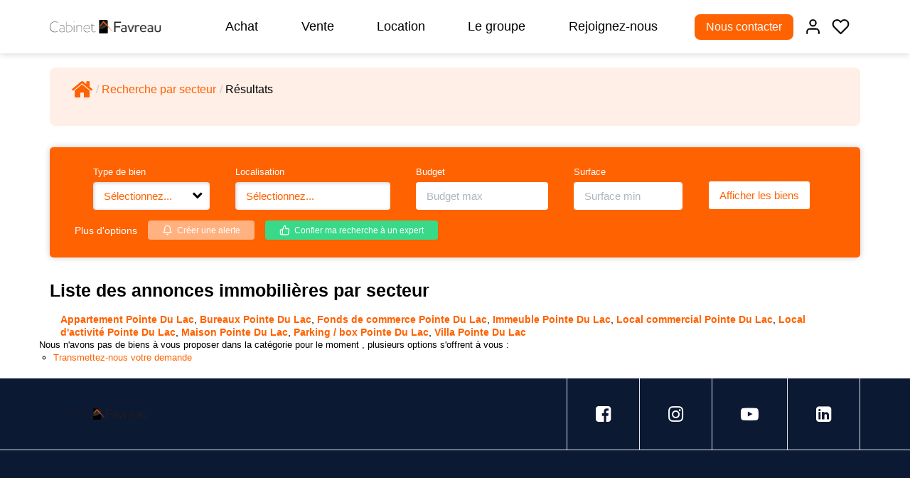

--- FILE ---
content_type: text/html; charset=UTF-8
request_url: https://www.cabinetfavreau.fr/secteur_bien/Pointe+Du+Lac_1/immobilier-pointe-du-lac.html
body_size: 2329
content:
<!DOCTYPE html>
<html lang="en">
<head>
    <meta charset="utf-8">
    <meta name="viewport" content="width=device-width, initial-scale=1">
    <title></title>
    <style>
        body {
            font-family: "Arial";
        }
    </style>
    <script type="text/javascript">
    window.awsWafCookieDomainList = [];
    window.gokuProps = {
"key":"AQIDAHjcYu/GjX+QlghicBgQ/7bFaQZ+m5FKCMDnO+vTbNg96AHtw8pLen2dEN9n92CmMvQ9AAAAfjB8BgkqhkiG9w0BBwagbzBtAgEAMGgGCSqGSIb3DQEHATAeBglghkgBZQMEAS4wEQQM/zDCpuqrC0R431hqAgEQgDu4QXsa2qjekBrLRTn7f7hzw61kovIseVHL7nyGVY+B5WoVcf9QIapTEEpEp7AgmmLMSRJi1dIpWTtX/w==",
          "iv":"CgAHfiMD+AAACFpV",
          "context":"tlU08hVGYfcxRJu3GoRnK5aSuele7Ape2HmIX1kuwgQYSyF5xKwuL0TnuueW1b/[base64]/7wCnR4xKV3XRyZEbuqKQ6BhDqkbwpudYIY63pY/mNdKmQI1AmUCo0kdX/NSiYQS89Lb5qsQePKg2QY83+kIdz5FCq/XWhy/NyxFpHgdlu3prmmKmmg8CxHQz/ZXrSC8ZBGFWsYIVQtTq8pVmtkikkH1L9yYxy/JiUPCukdXQRy1hvtPtKnHuYWGWM9ljnW8fn/PXCd03aknOMIYIL9c06TgYr4wxJiHsKvVpyCdQqWmr8TEp6dYKDMSyBh6JqVxNtE13jeOgYu/3bF/LXdB9bmHQx4efuQboWuBVloVxJ6WJHvDStLSW87W1ivN+eNwyOPf1MqUV93cMfshbuHc/Eimne6ITfsp0WFuBV+a1PvAZR+hEbqST5tHyz9E2Qr+aE+Ty+GYdweanGC+NhPnvga6TwXEtCf6pW42vN/2ZzjF/PvW5VfDcGgtzqAaVZHX2tYHaKBHE6na79xkiFPuQxj8K9zRYSEx7sdgk06mvXD7nbgMtRW2IHE7V4F2xivPiSF1E895FgDQA=="
};
    </script>
    <script src="https://7813e45193b3.47e58bb0.eu-west-3.token.awswaf.com/7813e45193b3/28fa1170bc90/1cc501575660/challenge.js"></script>
</head>
<body>
    <div id="challenge-container"></div>
    <script type="text/javascript">
        AwsWafIntegration.saveReferrer();
        AwsWafIntegration.checkForceRefresh().then((forceRefresh) => {
            if (forceRefresh) {
                AwsWafIntegration.forceRefreshToken().then(() => {
                    window.location.reload(true);
                });
            } else {
                AwsWafIntegration.getToken().then(() => {
                    window.location.reload(true);
                });
            }
        });
    </script>
    <noscript>
        <h1>JavaScript is disabled</h1>
        In order to continue, we need to verify that you're not a robot.
        This requires JavaScript. Enable JavaScript and then reload the page.
    </noscript>
</body>
</html>